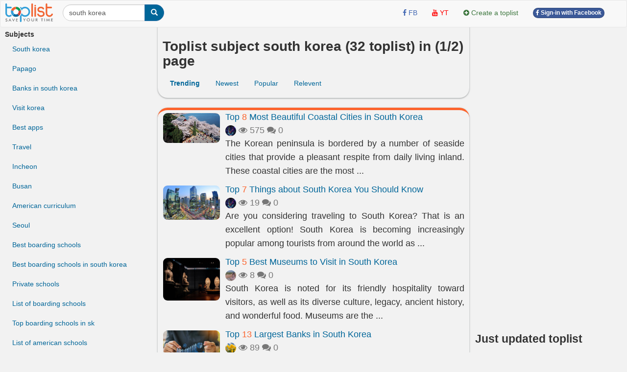

--- FILE ---
content_type: text/html; charset=UTF-8
request_url: https://toplist.info/top-lists/south-korea/
body_size: 11901
content:
<!DOCTYPE html>
<html xmlns="http://www.w3.org/1999/xhtml"
      xmlns:og="http://ogp.me/ns#"
      xmlns:fb="https://www.facebook.com/2008/fbml">  
<head>
<title>Toplist subject south korea (32 toplist about south korea)  - toplist.info</title>
<meta name="description" content="Toplist about south korea found 32 toplist south korea companies largest, companies in south korea, south korea travel, largest companies in south korea, best international schools in korea, korea, brands in korea, korea fashion, foods in korea, korea brands, in korea" >
<meta name="keywords" content="" >
<meta http-equiv="content-type" content="text/html; charset=UTF-8" >
<meta name="robots" content="index, follow">
<meta http-equiv="content-language" content="en" />    
<meta name="generator" content="toplist.info CMS">
<meta charset="UTF-8">

<meta name="google-site-verification" content="EPUQC-3rOOmkHINHS-QWZjF_BZHGRvHJnQnd7436qdU" />
<meta name="viewport" content="width=device-width, initial-scale=1, maximum-scale=1, user-scalable=no">

<link href="/libs/bootstrap/css/bootstrap_gcl.css?r=68" rel="stylesheet">

<link rel="stylesheet" href="/libs/font-awesome/css/font-awesome.min.css">
<link rel="stylesheet" href="/libs/bootstrap-social.css">

<link href="/libs/rating/css/star-rating.css" media="all" rel="stylesheet" type="text/css" />
<link href="/libs/rating/themes/krajee-gly/theme.css" media="all" rel="stylesheet" type="text/css" />


<script src="/libs/jquery.min.js"></script>
<script src="/libs/bootstrap/js/bootstrap.min.js"></script>
<link href="/libs/jquery-ui.min.css" rel="stylesheet">
<script src="/libs/jquery-ui.min.js"></script>
<script src="/libs/jquery.cookie.js"></script>
<script src="/libs/jquery.form.min.js"></script>
<script src="/libs/autogrow.js"></script>

<link href="/libs/bootstrap-tokenfield/css/bootstrap-tokenfield.min.css" rel="stylesheet">
<link href="/libs/bootstrap-tokenfield/css/tokenfield-typeahead.min.css" rel="stylesheet">
<script src="/libs/bootstrap-tokenfield/bootstrap-tokenfield.min.js"></script>
<script src="/libs/bootbox.min.js"></script>


<link href="/libs/bootstrap3-editable-1.5.1/bootstrap3-editable/css/bootstrap-editable.css" rel="stylesheet"/>
<script src="/libs/bootstrap3-editable-1.5.1/bootstrap3-editable/js/bootstrap-editable.min.js"></script>

<link href="/libs/bootstrap3-editable-1.5.1/inputs-ext/wysihtml5/bootstrap-wysihtml5-0.0.2/bootstrap-wysihtml5-0.0.2.css" rel="stylesheet" type="text/css"></link>
<script src="/libs/bootstrap3-editable-1.5.1/inputs-ext/wysihtml5/bootstrap-wysihtml5-0.0.2/wysihtml5-0.3.0.js"></script>
<script src="/libs/bootstrap3-editable-1.5.1/inputs-ext/wysihtml5/bootstrap-wysihtml5-0.0.2/bootstrap-wysihtml5-0.0.2.js"></script>
<script src="/libs/bootstrap3-editable-1.5.1/inputs-ext/wysihtml5/wysihtml5.js"></script>


<script src="/libs/rating/js/star-rating.js" type="text/javascript"></script>
<script src="/libs/rating/themes/krajee-gly/theme.js"></script>

<script type="text/javascript" src='/libs/jquery.bpopup.js'></script>
<link href="/libs/styles.css?a=886869886" rel="stylesheet">

<script src="/libs/social-share/sharetastic.js"></script>
<link href="/libs/social-share/sharetastic.css" rel="stylesheet">




<link rel="apple-touch-icon" sizes="180x180" href="/apple-touch-icon.png">
<link rel="icon" type="image/png" sizes="32x32" href="/favicon-32x32.png">
<link rel="icon" type="image/png" sizes="16x16" href="/favicon-16x16.png">
<link rel="manifest" href="/site.webmanifest">
<link rel="icon" href="/favicon.ico">
<link rel="shortcut icon" href="/favicon.ico">



<meta property="og:type"               content="article" />
<meta property="og:site_name"               content="toplist.info" />
<meta property="fb:app_id"               content="312211842489673" />


<script type="application/ld+json">
{
    "@context": "https://schema.org",
    "@type": "Organization",
    "url": "https://toplist.info/",
    "name": "Toplist Joint Stock Company",
    "logo": "https://toplist.info/images/logo.svg"
}
</script>

<script type="application/ld+json">
{
    "@context": "https://schema.org",
    "@type": "LocalBusiness",
    "name": "Toplist Joint Stock Company",
    "image": "https://toplist.info/images/logo.svg",
    "@id": "https://toplist.info/images/logo.svg",
    "url": "https://toplist.info/",
    "address": {
        "@type": "PostalAddress",
        "streetAddress": "3rd floor, Viet Tower Building, No. 01 Thai Ha Street, Trung Liet Ward, Dong Da District, Hanoi City, Vietnam",
        "addressLocality": "Hà Nội",
        "postalCode": "100000",
        "addressCountry": "VN"
    },
    "geo": {
        "@type": "GeoCoordinates",
        "latitude": 21.0091709952721,
        "longitude": 105.82392078194857
    },
    "openingHoursSpecification": {
        "@type": "OpeningHoursSpecification",
        "dayOfWeek": [
            "Monday",
            "Tuesday",
            "Wednesday",
            "Thursday",
            "Friday"
        ],
        "opens": "09:00",
        "closes": "18:00"
    },
    "sameAs": "https://www.facebook.com/Toplist.vnn" 
}
</script>


<script src='https://www.google.com/recaptcha/api.js'></script>

<!-- Global site tag (gtag.js) - Google Analytics -->
<script async src="https://www.googletagmanager.com/gtag/js?id=G-GSSJ2SW0SM"></script>
<script>
  window.dataLayer = window.dataLayer || [];
  function gtag(){dataLayer.push(arguments);}
  gtag('js', new Date());

  gtag('config', 'G-GSSJ2SW0SM');
</script>


</head>
<body style="background: #f2f2f2;" id="body">
<a name="toppage"></a>

    <div id="fb-root"></div>
    <script>(function(d, s, id) {
            var js, fjs = d.getElementsByTagName(s)[0];
            if (d.getElementById(id)) return;
            js = d.createElement(s); js.id = id;
            js.src = "//connect.facebook.net/vi_VN/sdk.js#xfbml=1&version=v2.7&appId=1356159631465391";
            fjs.parentNode.insertBefore(js, fjs);
        }(document, 'script', 'facebook-jssdk'));
    </script>

    <nav id="header_nav" class="navbar navbar-default " role="navigation" style="margin-bottom: 0px;z-index: 1000;">
    <div class="containerfluid" style="padding: 0px;" >
        <div class="content-cover">
    
            <!-- Brand and toggle get grouped for better mobile display -->
            <div class="navbar-header">
                <button style="margin-left:10px; border-radius: 50%; border:none;padding: 0px;" type="button" class="navbar-toggle" data-toggle="collapse" data-target="#bs-example-navbar-collapse-1">
                    <span class="sr-only">Toggle navigation</span>
                    <img src="/images/top-bt.svg" height="32px">
                </button>
                <a class="navbar-brand" href="https://toplist.info"><img class="logo" alt="toplist.info" src="/images/logo.svg" height="38px" ></a>
               <div class="navbar-left" style="margin:8px 10px 0px 10px;">
               <form class="form-inline" role="search">
                    <div class="input-group">
                        <input  value="south korea" type="text" class="form-control" placeholder="Search toplist" name="q" id="q">
                        <div class="input-group-btn">
                            <button class="btn btn-primary" id= "search_button" type="submit"><i class="glyphicon glyphicon-search"></i></button>
                        </div>
                    </div>
                </form>    
                </div>        
            </div>

            <!-- Collect the nav links, forms, and other content for toggling -->
            <div class="collapse navbar-collapse" id="bs-example-navbar-collapse-1">
                                <div class="col-sm-3 col-md-3">
 
                </div>
                <ul class="nav navbar-nav navbar-right">      
                    <li><a rel="nofollow" target="_blank" href="https://www.facebook.com/toplist.info/"> <i class="fa fa-facebook" style="color:#4267B2;" ></i> <span style="color:#4267B2;">FB</span></a></li>   
                    <li><a rel="nofollow"  target="_blank" href="https://www.youtube.com/channel/UCtMEBbqDbv4g_gZzr10ujLQ"><i class="fa fa-youtube" style="color:#FF0000;" ></i> <span style="color:#FF0000;">YT</span></a></li>
                                        
                    <li><a  href="/?a=ACC&acc=POST&post=S"   ><i class="fa fa-plus-circle text-success" ></i> <span class="text-success"><span>Create a toplist</span></a></li>

                    
                                                                <li><a href="/account/facebook_login.html" ><span class="btn btn-facebook btn-facebook-size" ><i class='fa fa-facebook'></i> Sign-in with Facebook</a></span></li>
                    
                    <li><a href="#"></a></li>
                </ul>

            </div><!-- /.navbar-collapse -->
        </div><!-- /content-cover-->
    </div>
    </nav>

<div class="containerfluid" style="background: #f2f2f2;padding: 0px;margin-right: auto;margin-left: auto;">
<div class="content-cover">
    <div class="row" style="margin:0px;">
        <div id="col_left" class="col-xs-12 col-lg-3 visible-lg" >      
            <ul class="nav" >
                <li class="nav-header" >
                    <B>Subjects</B>
                </li>
                <li><a href="/top-lists/south-korea/">South korea</a></li><li><a href="/top-lists/papago/">Papago</a></li><li><a href="/top-lists/banks-in--south-korea/">Banks in  south korea</a></li><li><a href="/top-lists/visit-korea/">Visit korea</a></li><li><a href="/top-lists/best-apps/">Best apps</a></li><li><a href="/top-lists/travel/">Travel</a></li><li><a href="/top-lists/incheon/">Incheon</a></li><li><a href="/top-lists/busan/">Busan</a></li><li><a href="/top-lists/american-curriculum/">American curriculum</a></li><li><a href="/top-lists/seoul/">Seoul</a></li><li><a href="/top-lists/best-boarding-schools/">Best boarding schools</a></li><li><a href="/top-lists/best-boarding-schools-in-south-korea/">Best boarding schools in south korea</a></li><li><a href="/top-lists/private-schools/">Private schools</a></li><li><a href="/top-lists/list-of-boarding-schools/">List of boarding schools</a></li><li><a href="/top-lists/top-boarding-schools-in-sk/">Top boarding schools in sk</a></li><li><a href="/top-lists/list-of-american-schools/">List of american schools</a></li><li><a href="/top-lists/coupang/">Coupang</a></li><li><a href="/top-lists/best-american-schools-in-south-korea/">Best american schools in south korea</a></li><li><a href="/top-lists/emergency-ready-app/">Emergency ready app</a></li><li><a href="/top-lists/expats-in-south-korea/">Expats in south korea</a></li><li><a href="/top-lists/best-apps-for-expats-in-sk/">Best apps for expats in sk</a></li><li><a href="/top-lists/listed-apps/">Listed apps</a></li><li><a href="/top-lists/american-schools-in-south-korea/">American schools in south korea</a></li><li><a href="/top-lists/american-schools-in-busan/">American schools in busan</a></li><li><a href="/top-lists/best-american-schools/">Best american schools</a></li>            </ul>
        </div>
        <div id="col_center"  class="col-xs-12 col-lg-6" >
            <div class="post_header box_shadow" style="margin-top:-20px; padding-top: 30px;z-index: 10;">            
                <h1>Toplist subject south korea (32 toplist)  in (1/2) page </h1>
                <ul class="nav nav-pills">
                    <li><a class="active" href="/?a=POST&post=SE&q=south korea&s=2&o=" ><B>Trending</b></a></li><li><a href="/?a=POST&post=SE&q=south korea&s=2&o=new">Newest</a></li><li><a href="/?a=POST&post=SE&q=south korea&s=2&o=pop">Popular</a></li><li><a href="/?a=POST&post=SE&q=south korea&s=2&o=rel">Relevent</a></li>                </ul>
            </div>
            <div class="post_top box_shadow">
                
        <div class="media">
            <div class="media-left"><a href="/top-list/most-beautiful-coastal-cities-in-south-korea-8324.htm"  ><img class="round_img" alt="Most Beautiful Coastal Cities in South Korea" width="118px" src="/images/200px/gangneung-904664.jpg" ></a></div>
            <div class="media-body" style="text-align: justify;">
            <h4 class="media-heading"><a href="/top-list/most-beautiful-coastal-cities-in-south-korea-8324.htm"  >Top <span class="top_number">8</span> Most Beautiful Coastal Cities in South Korea</a></h4>
            <div class="text-muted" style="display: table-cell; vertical-align: middle;line-height:25px;" >
            <a title = "Ngọc Ánh" href="/tac-gia/ngọc-ánh-43/" ><img width=22px height=22px class="user_avatar_link" src="/images/avatars/43.jpg" alt="Ngọc Ánh" ></a>
            
            <i class="fa fa-eye" aria-hidden="true"></i> 575
            <i class="fa fa-comments" aria-hidden="true"></i> 0
            <span class="fb-share-button" data-href="https://toplist.info/top-list/most-beautiful-coastal-cities-in-south-korea-8324.htm" data-layout="button_count" data-size="small"  data-mobile-iframe="true"></span>
            </div>
            <p class="hidden-xs">The Korean peninsula is bordered by a number of seaside cities that provide a pleasant respite from daily living inland. These coastal cities are the most  ...</p>
            </div>
        </div>
    
        <div class="media">
            <div class="media-left"><a href="/top-list/things-about-south-korea-you-should-know-4382.htm"  ><img class="round_img" alt="Things about South Korea You Should Know" width="118px" src="/images/200px/the-transportation-is-awesome-830584.jpg" ></a></div>
            <div class="media-body" style="text-align: justify;">
            <h4 class="media-heading"><a href="/top-list/things-about-south-korea-you-should-know-4382.htm"  >Top <span class="top_number">7</span> Things about South Korea You Should Know</a></h4>
            <div class="text-muted" style="display: table-cell; vertical-align: middle;line-height:25px;" >
            <a title = "Ngọc Ánh" href="/tac-gia/ngọc-ánh-43/" ><img width=22px height=22px class="user_avatar_link" src="/images/avatars/43.jpg" alt="Ngọc Ánh" ></a>
            
            <i class="fa fa-eye" aria-hidden="true"></i> 19
            <i class="fa fa-comments" aria-hidden="true"></i> 0
            <span class="fb-share-button" data-href="https://toplist.info/top-list/things-about-south-korea-you-should-know-4382.htm" data-layout="button_count" data-size="small"  data-mobile-iframe="true"></span>
            </div>
            <p class="hidden-xs">Are you considering traveling to South Korea? That is an excellent option! South Korea is becoming increasingly popular among tourists from around the world as  ...</p>
            </div>
        </div>
    
        <div class="media">
            <div class="media-left"><a href="/top-list/best-museums-to-visit-in-south-korea-4521.htm"  ><img class="round_img" alt="Best Museums to Visit in South Korea" width="118px" src="/images/200px/best-museums-to-visit-in-south-korea-832970.jpg" ></a></div>
            <div class="media-body" style="text-align: justify;">
            <h4 class="media-heading"><a href="/top-list/best-museums-to-visit-in-south-korea-4521.htm"  >Top <span class="top_number">5</span> Best Museums to Visit in South Korea</a></h4>
            <div class="text-muted" style="display: table-cell; vertical-align: middle;line-height:25px;" >
            <a title = "Trần Thị Thùy Trang" href="/tac-gia/trần-thị-thùy-trang-67/" ><img width=22px height=22px class="user_avatar_link" src="/images/avatars/67.jpg" alt="Trần Thị Thùy Trang" ></a>
            
            <i class="fa fa-eye" aria-hidden="true"></i> 8
            <i class="fa fa-comments" aria-hidden="true"></i> 0
            <span class="fb-share-button" data-href="https://toplist.info/top-list/best-museums-to-visit-in-south-korea-4521.htm" data-layout="button_count" data-size="small"  data-mobile-iframe="true"></span>
            </div>
            <p class="hidden-xs">South Korea is noted for its friendly hospitality toward visitors, as well as its diverse culture, legacy, ancient history, and wonderful food. Museums are the  ...</p>
            </div>
        </div>
    
        <div class="media">
            <div class="media-left"><a href="/top-list/largest-banks-in-south-korea-10668.htm"  ><img class="round_img" alt="Largest Banks in South Korea" width="118px" src="/images/200px/largest-banks-in-south-korea-951117.jpg" ></a></div>
            <div class="media-body" style="text-align: justify;">
            <h4 class="media-heading"><a href="/top-list/largest-banks-in-south-korea-10668.htm"  >Top <span class="top_number">13</span> Largest Banks in South Korea</a></h4>
            <div class="text-muted" style="display: table-cell; vertical-align: middle;line-height:25px;" >
            <a title = "Trần Mee" href="/tac-gia/trần-mee-212/" ><img width=22px height=22px class="user_avatar_link" src="/images/avatars/212.jpg" alt="Trần Mee" ></a>
            
            <i class="fa fa-eye" aria-hidden="true"></i> 89
            <i class="fa fa-comments" aria-hidden="true"></i> 0
            <span class="fb-share-button" data-href="https://toplist.info/top-list/largest-banks-in-south-korea-10668.htm" data-layout="button_count" data-size="small"  data-mobile-iframe="true"></span>
            </div>
            <p class="hidden-xs">Twenty local banks and 35 international bank branches make up South Korea's banking industry. Some of the biggest commercial banks include KB Kookmin Bank,  ...</p>
            </div>
        </div>
    
        <div class="media">
            <div class="media-left"><a href="/top-list/largest-software-companies-in-south-korea-by-market-cap-10132.htm"  ><img class="round_img" alt="Largest Software Companies in South Korea by Market Cap" width="118px" src="/images/200px/-950432.jpg" ></a></div>
            <div class="media-body" style="text-align: justify;">
            <h4 class="media-heading"><a href="/top-list/largest-software-companies-in-south-korea-by-market-cap-10132.htm"  >Top <span class="top_number">6</span> Largest Software Companies in South Korea by Market Cap</a></h4>
            <div class="text-muted" style="display: table-cell; vertical-align: middle;line-height:25px;" >
            <a title = "Nguyễn Dương" href="/tac-gia/nguyễn-dương-91/" ><img width=22px height=22px class="user_avatar_link" src="/images/avatars/91.jpg" alt="Nguyễn Dương" ></a>
            
            <i class="fa fa-eye" aria-hidden="true"></i> 33
            <i class="fa fa-comments" aria-hidden="true"></i> 0
            <span class="fb-share-button" data-href="https://toplist.info/top-list/largest-software-companies-in-south-korea-by-market-cap-10132.htm" data-layout="button_count" data-size="small"  data-mobile-iframe="true"></span>
            </div>
            <p class="hidden-xs">South Korea is known for its thriving tech industry, and the largest software companies in South Korea by market cap have played a significant role in driving  ...</p>
            </div>
        </div>
    
        <div class="media">
            <div class="media-left"><a href="/top-list/reasons-to-visit-south-korea-9284.htm"  ><img class="round_img" alt="Reasons To Visit South Korea" width="118px" src="/images/200px/reasons-to-visit-south-korea-923385.jpg" ></a></div>
            <div class="media-body" style="text-align: justify;">
            <h4 class="media-heading"><a href="/top-list/reasons-to-visit-south-korea-9284.htm"  >Top <span class="top_number">12</span> Reasons To Visit South Korea</a></h4>
            <div class="text-muted" style="display: table-cell; vertical-align: middle;line-height:25px;" >
            <a title = "Ng Thùy Linh" href="/tac-gia/ng-thùy-linh-51/" ><img width=22px height=22px class="user_avatar_link" src="/images/avatars/51.jpg" alt="Ng Thùy Linh" ></a>
            
            <i class="fa fa-eye" aria-hidden="true"></i> 14
            <i class="fa fa-comments" aria-hidden="true"></i> 0
            <span class="fb-share-button" data-href="https://toplist.info/top-list/reasons-to-visit-south-korea-9284.htm" data-layout="button_count" data-size="small"  data-mobile-iframe="true"></span>
            </div>
            <p class="hidden-xs">South Korea is one of the most beautiful and developed countries in the world, it is also an exciting destination that pleases even the most seasoned  ...</p>
            </div>
        </div>
    
        <div class="media">
            <div class="media-left"><a href="/top-list/best-apps-for-traveling-in-south-korea-11634.htm"  ><img class="round_img" alt="Best Apps for Traveling in South Korea" width="118px" src="/images/200px/best-apps-for-traveling-in-south-korea-975634.jpg" ></a></div>
            <div class="media-body" style="text-align: justify;">
            <h4 class="media-heading"><a href="/top-list/best-apps-for-traveling-in-south-korea-11634.htm"  >Top <span class="top_number">13</span> Best Apps for Traveling in South Korea</a></h4>
            <div class="text-muted" style="display: table-cell; vertical-align: middle;line-height:25px;" >
            <a title = "Thu Bui" href="/tac-gia/thu-bui-31/" ><img width=22px height=22px class="user_avatar_link" src="/images/avatars/31.jpg" alt="Thu Bui" ></a>
            
            <i class="fa fa-eye" aria-hidden="true"></i> 18
            <i class="fa fa-comments" aria-hidden="true"></i> 0
            <span class="fb-share-button" data-href="https://toplist.info/top-list/best-apps-for-traveling-in-south-korea-11634.htm" data-layout="button_count" data-size="small"  data-mobile-iframe="true"></span>
            </div>
            <p class="hidden-xs">South Korea is a lovely country with many locations to see and discover, however navigating in a foreign country can be challenging due to linguistic barriers.  ...</p>
            </div>
        </div>
    
        <div class="media">
            <div class="media-left"><a href="/top-list/best-trails-and-hikes-in-south-korea-11766.htm"  ><img class="round_img" alt="Best Trails and Hikes in South Korea" width="118px" src="/images/200px/best-hiking-in-south-korea-970398.jpg" ></a></div>
            <div class="media-body" style="text-align: justify;">
            <h4 class="media-heading"><a href="/top-list/best-trails-and-hikes-in-south-korea-11766.htm"  >Top <span class="top_number">16</span> Best Trails and Hikes in South Korea</a></h4>
            <div class="text-muted" style="display: table-cell; vertical-align: middle;line-height:25px;" >
            <a title = "Lữ Cẩm Lìn" href="/tac-gia/lữ-cẩm-lìn-277/" ><img width=22px height=22px class="user_avatar_link" src="/images/avatars/277.jpg" alt="Lữ Cẩm Lìn" ></a>
            
            <i class="fa fa-eye" aria-hidden="true"></i> 11
            <i class="fa fa-comments" aria-hidden="true"></i> 0
            <span class="fb-share-button" data-href="https://toplist.info/top-list/best-trails-and-hikes-in-south-korea-11766.htm" data-layout="button_count" data-size="small"  data-mobile-iframe="true"></span>
            </div>
            <p class="hidden-xs">If you're seeking panoramic views, cultural landmarks, or serene natural beauty, the hiking trails of South Korea promise a thrilling journey filled with  ...</p>
            </div>
        </div>
    
        <div class="media">
            <div class="media-left"><a href="/top-list/longest-rivers-in-south-korea-3276.htm"  ><img class="round_img" alt="Longest Rivers in South Korea" width="118px" src="/images/200px/geumho-river-811040.jpg" ></a></div>
            <div class="media-body" style="text-align: justify;">
            <h4 class="media-heading"><a href="/top-list/longest-rivers-in-south-korea-3276.htm"  >Top <span class="top_number">9</span> Longest Rivers in South Korea</a></h4>
            <div class="text-muted" style="display: table-cell; vertical-align: middle;line-height:25px;" >
            <a title = "Hiền Hiền" href="/tac-gia/hiền-hiền-109/" ><img width=22px height=22px class="user_avatar_link" src="/images/avatars/109.jpg" alt="Hiền Hiền" ></a>
            
            <i class="fa fa-eye" aria-hidden="true"></i> 104
            <i class="fa fa-comments" aria-hidden="true"></i> 0
            <span class="fb-share-button" data-href="https://toplist.info/top-list/longest-rivers-in-south-korea-3276.htm" data-layout="button_count" data-size="small"  data-mobile-iframe="true"></span>
            </div>
            <p class="hidden-xs">The Nakdong and Han rivers in South Korea are over 300 miles long and pass through some of the country's largest cities, including Daegu. These two rivers  ...</p>
            </div>
        </div>
    
        <div class="media">
            <div class="media-left"><a href="/top-list/largest-manufacturing-companies-in-south-korea-11260.htm"  ><img class="round_img" alt="Largest Manufacturing Companies in South Korea" width="118px" src="/images/200px/korea-shipbuilding-amp-offshore-engineering-959992.jpg" ></a></div>
            <div class="media-body" style="text-align: justify;">
            <h4 class="media-heading"><a href="/top-list/largest-manufacturing-companies-in-south-korea-11260.htm"  >Top <span class="top_number">10</span> Largest Manufacturing Companies in South Korea</a></h4>
            <div class="text-muted" style="display: table-cell; vertical-align: middle;line-height:25px;" >
            <a title = "Hiền Hiền" href="/tac-gia/hiền-hiền-109/" ><img width=22px height=22px class="user_avatar_link" src="/images/avatars/109.jpg" alt="Hiền Hiền" ></a>
            
            <i class="fa fa-eye" aria-hidden="true"></i> 84
            <i class="fa fa-comments" aria-hidden="true"></i> 0
            <span class="fb-share-button" data-href="https://toplist.info/top-list/largest-manufacturing-companies-in-south-korea-11260.htm" data-layout="button_count" data-size="small"  data-mobile-iframe="true"></span>
            </div>
            <p class="hidden-xs">South Korea is known for its impressive economic growth, and manufacturing has been one of the driving forces behind its success. In this article, we will  ...</p>
            </div>
        </div>
    
        <div class="media">
            <div class="media-left"><a href="/top-list/most-beautiful-historical-sites-in-south-korea-5116.htm"  ><img class="round_img" alt="Most Beautiful Historical Sites in South Korea" width="118px" src="/images/200px/most-beautiful-historical-sites-in-south-korea-846562.jpg" ></a></div>
            <div class="media-body" style="text-align: justify;">
            <h4 class="media-heading"><a href="/top-list/most-beautiful-historical-sites-in-south-korea-5116.htm"  >Top <span class="top_number">11</span> Most Beautiful Historical Sites in South Korea</a></h4>
            <div class="text-muted" style="display: table-cell; vertical-align: middle;line-height:25px;" >
            <a title = "Nguyễn Thanh Tâm" href="/tac-gia/nguyễn-thanh-tâm-136/" ><img width=22px height=22px class="user_avatar_link" src="/images/avatars/136.jpg" alt="Nguyễn Thanh Tâm" ></a>
            
            <i class="fa fa-eye" aria-hidden="true"></i> 35
            <i class="fa fa-comments" aria-hidden="true"></i> 0
            <span class="fb-share-button" data-href="https://toplist.info/top-list/most-beautiful-historical-sites-in-south-korea-5116.htm" data-layout="button_count" data-size="small"  data-mobile-iframe="true"></span>
            </div>
            <p class="hidden-xs">South Korea's culture and entertainment exports are attracting an increasing number of visitors. However, the country known as the Land of the Morning Calm,  ...</p>
            </div>
        </div>
    
        <div class="media">
            <div class="media-left"><a href="/top-list/best-apps-for-expats-living-in-south-korea-11635.htm"  ><img class="round_img" alt="Best Apps for Expats Living in South Korea" width="118px" src="/images/200px/best-apps-for-expats-living-in-south-korea-976400.jpg" ></a></div>
            <div class="media-body" style="text-align: justify;">
            <h4 class="media-heading"><a href="/top-list/best-apps-for-expats-living-in-south-korea-11635.htm"  >Top <span class="top_number">14</span> Best Apps for Expats Living in South Korea</a></h4>
            <div class="text-muted" style="display: table-cell; vertical-align: middle;line-height:25px;" >
            <a title = "Thu Bui" href="/tac-gia/thu-bui-31/" ><img width=22px height=22px class="user_avatar_link" src="/images/avatars/31.jpg" alt="Thu Bui" ></a>
            
            <i class="fa fa-eye" aria-hidden="true"></i> 24
            <i class="fa fa-comments" aria-hidden="true"></i> 0
            <span class="fb-share-button" data-href="https://toplist.info/top-list/best-apps-for-expats-living-in-south-korea-11635.htm" data-layout="button_count" data-size="small"  data-mobile-iframe="true"></span>
            </div>
            <p class="hidden-xs">Living as an expatriate in South Korea and adjusting to a new culture, language, and way of life can be challenging. Thankfully, there are some of the best  ...</p>
            </div>
        </div>
    
        <div class="media">
            <div class="media-left"><a href="/top-list/best-american-schools-in-south-korea-15875.htm"  ><img class="round_img" alt="Best American Schools in South Korea" width="118px" src="/images/200px/korea-international-school-pangyo-campus-1045121.jpg" ></a></div>
            <div class="media-body" style="text-align: justify;">
            <h4 class="media-heading"><a href="/top-list/best-american-schools-in-south-korea-15875.htm"  >Top <span class="top_number">13</span> Best American Schools in South Korea</a></h4>
            <div class="text-muted" style="display: table-cell; vertical-align: middle;line-height:25px;" >
            <a title = "Phương Hoàng" href="/tac-gia/phương-hoàng-276/" ><img width=22px height=22px class="user_avatar_link" src="/images/avatars/276.jpg" alt="Phương Hoàng" ></a>
            
            <i class="fa fa-eye" aria-hidden="true"></i> 10
            <i class="fa fa-comments" aria-hidden="true"></i> 0
            <span class="fb-share-button" data-href="https://toplist.info/top-list/best-american-schools-in-south-korea-15875.htm" data-layout="button_count" data-size="small"  data-mobile-iframe="true"></span>
            </div>
            <p class="hidden-xs">South Korea has become a hub for international education, with a particular emphasis on American-style schooling. These institutions not only offer a top-notch  ...</p>
            </div>
        </div>
    
        <div class="media">
            <div class="media-left"><a href="/top-list/best-boarding-schools-in-south-korea-15678.htm"  ><img class="round_img" alt="Best Boarding Schools in South Korea" width="118px" src="/images/200px/best-boarding-schools-in-south-korea-1044607.jpg" ></a></div>
            <div class="media-body" style="text-align: justify;">
            <h4 class="media-heading"><a href="/top-list/best-boarding-schools-in-south-korea-15678.htm"  >Top <span class="top_number">9</span> Best Boarding Schools in South Korea</a></h4>
            <div class="text-muted" style="display: table-cell; vertical-align: middle;line-height:25px;" >
            <a title = "Nguyễn Lan Anh" href="/tac-gia/nguyễn-lan-anh-268/" ><img width=22px height=22px class="user_avatar_link" src="/images/avatars/268.jpg" alt="Nguyễn Lan Anh" ></a>
            
            <i class="fa fa-eye" aria-hidden="true"></i> 26
            <i class="fa fa-comments" aria-hidden="true"></i> 0
            <span class="fb-share-button" data-href="https://toplist.info/top-list/best-boarding-schools-in-south-korea-15678.htm" data-layout="button_count" data-size="small"  data-mobile-iframe="true"></span>
            </div>
            <p class="hidden-xs">Selecting the top school ensures the highest quality of education. The purpose of this post is to assist you in your search for the top-recognized boarding  ...</p>
            </div>
        </div>
    
        <div class="media">
            <div class="media-left"><a href="/top-list/best-things-to-do-in-south-korea-9805.htm"  ><img class="round_img" alt="Best Things to Do in South Korea" width="118px" src="/images/200px/-933681.jpg" ></a></div>
            <div class="media-body" style="text-align: justify;">
            <h4 class="media-heading"><a href="/top-list/best-things-to-do-in-south-korea-9805.htm"  >Top <span class="top_number">10</span> Best Things to Do in South Korea</a></h4>
            <div class="text-muted" style="display: table-cell; vertical-align: middle;line-height:25px;" >
            <a title = "Nguyễn Sơn" href="/tac-gia/nguyễn-sơn-200/" ><img width=22px height=22px class="user_avatar_link" src="/images/avatars/200.jpg" alt="Nguyễn Sơn" ></a>
            
            <i class="fa fa-eye" aria-hidden="true"></i> 9
            <i class="fa fa-comments" aria-hidden="true"></i> 0
            <span class="fb-share-button" data-href="https://toplist.info/top-list/best-things-to-do-in-south-korea-9805.htm" data-layout="button_count" data-size="small"  data-mobile-iframe="true"></span>
            </div>
            <p class="hidden-xs">After a long pandemic, South Korea finally removes the quarantine requirements for fully vaccinated travelers entering and traveling throughout the country, so  ...</p>
            </div>
        </div>
    
        <div class="media">
            <div class="media-left"><a href="/top-list/best-dishwasher-brands-in-south-korea-12977.htm"  ><img class="round_img" alt="Best Dishwasher Brands in South Korea" width="118px" src="/images/200px/best-dishwasher-brands-in-south-korea-992106.jpg" ></a></div>
            <div class="media-body" style="text-align: justify;">
            <h4 class="media-heading"><a href="/top-list/best-dishwasher-brands-in-south-korea-12977.htm"  >Top <span class="top_number">5</span> Best Dishwasher Brands in South Korea</a></h4>
            <div class="text-muted" style="display: table-cell; vertical-align: middle;line-height:25px;" >
            <a title = "Phương Hoàng" href="/tac-gia/phương-hoàng-276/" ><img width=22px height=22px class="user_avatar_link" src="/images/avatars/276.jpg" alt="Phương Hoàng" ></a>
            
            <i class="fa fa-eye" aria-hidden="true"></i> 84
            <i class="fa fa-comments" aria-hidden="true"></i> 0
            <span class="fb-share-button" data-href="https://toplist.info/top-list/best-dishwasher-brands-in-south-korea-12977.htm" data-layout="button_count" data-size="small"  data-mobile-iframe="true"></span>
            </div>
            <p class="hidden-xs">In South Korea, modern kitchen appliances are a must-have, including a reliable dishwasher. The country offers top-notch brands known for their efficiency,  ...</p>
            </div>
        </div>
    
        <div class="media">
            <div class="media-left"><a href="/top-list/largest-pharma-companies-in-south-korea-11163.htm"  ><img class="round_img" alt="Largest Pharma Companies in South Korea" width="118px" src="/images/200px/largest-pharma-companies-south-korea-957731.jpg" ></a></div>
            <div class="media-body" style="text-align: justify;">
            <h4 class="media-heading"><a href="/top-list/largest-pharma-companies-in-south-korea-11163.htm"  >Top <span class="top_number">10</span> Largest Pharma Companies in South Korea</a></h4>
            <div class="text-muted" style="display: table-cell; vertical-align: middle;line-height:25px;" >
            <a title = "Nhật Mỹ" href="/tac-gia/nhật-mỹ-134/" ><img width=22px height=22px class="user_avatar_link" src="/images/avatars/134.jpg" alt="Nhật Mỹ" ></a>
            
            <i class="fa fa-eye" aria-hidden="true"></i> 33
            <i class="fa fa-comments" aria-hidden="true"></i> 0
            <span class="fb-share-button" data-href="https://toplist.info/top-list/largest-pharma-companies-in-south-korea-11163.htm" data-layout="button_count" data-size="small"  data-mobile-iframe="true"></span>
            </div>
            <p class="hidden-xs">The pharmaceutical sector in South Korea is considerable, with an estimated value of 23.2 trillion South Korean won in 2020. Furthermore, during the  ...</p>
            </div>
        </div>
    
        <div class="media">
            <div class="media-left"><a href="/top-list/most-used-apps-in-south-korea-11637.htm"  ><img class="round_img" alt="Most Used Apps in South Korea" width="118px" src="/images/200px/most-used-apps-in-south-korea-973308.jpg" ></a></div>
            <div class="media-body" style="text-align: justify;">
            <h4 class="media-heading"><a href="/top-list/most-used-apps-in-south-korea-11637.htm"  >Top <span class="top_number">8</span> Most Used Apps in South Korea</a></h4>
            <div class="text-muted" style="display: table-cell; vertical-align: middle;line-height:25px;" >
            <a title = "Thu Bui" href="/tac-gia/thu-bui-31/" ><img width=22px height=22px class="user_avatar_link" src="/images/avatars/31.jpg" alt="Thu Bui" ></a>
            
            <i class="fa fa-eye" aria-hidden="true"></i> 58
            <i class="fa fa-comments" aria-hidden="true"></i> 0
            <span class="fb-share-button" data-href="https://toplist.info/top-list/most-used-apps-in-south-korea-11637.htm" data-layout="button_count" data-size="small"  data-mobile-iframe="true"></span>
            </div>
            <p class="hidden-xs">With the widespread adoption of smartphones and the rapid advancement of technology, South Korea has emerged as a digital powerhouse. In this article, we will  ...</p>
            </div>
        </div>
                    <center>

    <nav>
      <ul class="pagination pagination-lg">
    <li><A class="active " style="background-color:#337AB7;color:white;" href = "/?a=POST&post=SE&q=south korea&s=2&p=1" >1</A></li><li><A class="" href = "/?a=POST&post=SE&q=south korea&s=2&p=2" >2</A></li>
      </ul>
    </nav>
    </center>
            </div>  
            <div class="post_top box_shadow">
                <div class="keywords_list">
                    
		<a data-toggle="popover" data-placement="bottom" data-trigger="hover" href="/top-lists/south-korea-companies-largest/" data-content="5">south korea companies largest</a>
		
		<a data-toggle="popover" data-placement="bottom" data-trigger="hover" href="/top-lists/companies-in-south-korea/" data-content="6">companies in south korea</a>
		
		<a data-toggle="popover" data-placement="bottom" data-trigger="hover" href="/top-lists/south-korea-travel/" data-content="4">south korea travel</a>
		
		<a data-toggle="popover" data-placement="bottom" data-trigger="hover" href="/top-lists/largest-companies-in-south-korea/" data-content="5">largest companies in south korea</a>
		
		<a data-toggle="popover" data-placement="bottom" data-trigger="hover" href="/top-lists/best-international-schools-in-korea/" data-content="4">best international schools in korea</a>
		
		<a data-toggle="popover" data-placement="bottom" data-trigger="hover" href="/top-lists/korea/" data-content="137">korea</a>
		
		<a data-toggle="popover" data-placement="bottom" data-trigger="hover" href="/top-lists/brands-in-korea/" data-content="39">brands in korea</a>
		
		<a data-toggle="popover" data-placement="bottom" data-trigger="hover" href="/top-lists/korea-fashion/" data-content="10">korea fashion</a>
		
		<a data-toggle="popover" data-placement="bottom" data-trigger="hover" href="/top-lists/foods-in-korea/" data-content="5">foods in korea</a>
		
		<a data-toggle="popover" data-placement="bottom" data-trigger="hover" href="/top-lists/korea-brands/" data-content="42">korea brands</a>
		
		<a data-toggle="popover" data-placement="bottom" data-trigger="hover" href="/top-lists/in-korea/" data-content="115">in korea</a>
		
		<a data-toggle="popover" data-placement="bottom" data-trigger="hover" href="/top-lists/travel-in-korea/" data-content="4">travel in korea</a>
		
		<a data-toggle="popover" data-placement="bottom" data-trigger="hover" href="/top-lists/north-korea/" data-content="9">north korea</a>
		
		<a data-toggle="popover" data-placement="bottom" data-trigger="hover" href="/top-lists/tech-hardware-companies-in-korea/" data-content="1">tech hardware companies in korea</a>
		
		<a data-toggle="popover" data-placement="bottom" data-trigger="hover" href="/top-lists/best-foods-in-korea/" data-content="5">best foods in korea</a>
		
		<a data-toggle="popover" data-placement="bottom" data-trigger="hover" href="/top-lists/famous-brand-in-korea/" data-content="4">famous brand in korea</a>
		
		<a data-toggle="popover" data-placement="bottom" data-trigger="hover" href="/top-lists/sites-korea/" data-content="9">sites korea</a>
		
		<a data-toggle="popover" data-placement="bottom" data-trigger="hover" href="/top-lists/visit-korea/" data-content="9">visit korea</a>
		
		<a data-toggle="popover" data-placement="bottom" data-trigger="hover" href="/top-lists/south-indian-cinema/" data-content="5">south indian cinema</a>
		
		<a data-toggle="popover" data-placement="bottom" data-trigger="hover" href="/top-lists/south-america/" data-content="7">south america</a>
		
		<a data-toggle="popover" data-placement="bottom" data-trigger="hover" href="/top-lists/south-indian-movie-websites/" data-content="5">south indian movie websites</a>
		
		<a data-toggle="popover" data-placement="bottom" data-trigger="hover" href="/top-lists/south/" data-content="157">south</a>
		
		<a data-toggle="popover" data-placement="bottom" data-trigger="hover" href="/top-lists/south-africa/" data-content="53">south africa</a>
		
		<a data-toggle="popover" data-placement="bottom" data-trigger="hover" href="/top-lists/free-watch-south-indian-movies/" data-content="5">free watch south indian movies</a>
		
		<a data-toggle="popover" data-placement="bottom" data-trigger="hover" href="/top-lists/south-indian/" data-content="12">south indian</a>
		
		<a data-toggle="popover" data-placement="bottom" data-trigger="hover" href="/top-lists/south-movies/" data-content="14">south movies</a>
		
		<a data-toggle="popover" data-placement="bottom" data-trigger="hover" href="/top-lists/best-south-indian-movie-sites/" data-content="5">best south indian movie sites</a>
		                </div>
            </div>
        </div>
        <div id="col_right"  class="col-xs-12 col-lg-3">
            <div style="margin-top:10px;">
            <script async src="https://pagead2.googlesyndication.com/pagead/js/adsbygoogle.js?client=ca-pub-6769228678930885"
     crossorigin="anonymous"></script>
<!-- toplist new 2 -->
<ins class="adsbygoogle"
     style="display:block"
     data-ad-client="ca-pub-6769228678930885"
     data-ad-slot="8510030276"
     data-ad-format="auto"
     data-full-width-responsive="true"></ins>
<script>
     (adsbygoogle = window.adsbygoogle || []).push({});
</script>
<BR>            </div>
            <h3>Just updated toplist</h3>       
            
        <div class="media">
            <div class="media-left"><a href="/top-list/most-beautiful-historical-sites-in-germany-5272.htm"  ><img class="round_img" alt="Most Beautiful Historical Sites in Germany" width="68px" src="/images/200px/lbeck-town-hall-848173.jpg" ></a></div>
            <div class="media-body">
            <h5 class="media-heading" style="margin-top:0px;margin-bottom:0px;" ><a href="/top-list/most-beautiful-historical-sites-in-germany-5272.htm"  >Top <span class="top_number">9</span> Most Beautiful Historical Sites in Germany</a></h5>
            <div class="text-muted" style="display: table-cell; vertical-align: middle;line-height:25px;" >
            <a title = "Bùi Lê Khánh Linh" href="/tac-gia/bùi-lê-khánh-linh-139/" ><img width=22px height=22px class="user_avatar_link" src="/images/avatars/139.jpg" alt="Bùi Lê Khánh Linh" ></a>
            <i class="fa fa-eye" aria-hidden="true"></i> 143
            <i class="fa fa-comments" aria-hidden="true"></i> 0
            </div>
            </div>
        </div>
    
        <div class="media">
            <div class="media-left"><a href="/top-list/best-bl-manhwa-webtoons-with-weak-mc-15334.htm"  ><img class="round_img" alt="Best BL Manhwa (Webtoons) with Weak MC" width="68px" src="/images/200px/trap-city-1049011.jpg" ></a></div>
            <div class="media-body">
            <h5 class="media-heading" style="margin-top:0px;margin-bottom:0px;" ><a href="/top-list/best-bl-manhwa-webtoons-with-weak-mc-15334.htm"  >Top <span class="top_number">5</span> Best BL Manhwa (Webtoons) with Weak MC</a></h5>
            <div class="text-muted" style="display: table-cell; vertical-align: middle;line-height:25px;" >
            <a title = "Thạch Ngọc" href="/tac-gia/thạch-ngọc-119/" ><img width=22px height=22px class="user_avatar_link" src="/images/avatars/119.jpg" alt="Thạch Ngọc" ></a>
            <i class="fa fa-eye" aria-hidden="true"></i> 600
            <i class="fa fa-comments" aria-hidden="true"></i> 2
            </div>
            </div>
        </div>
    
        <div class="media">
            <div class="media-left"><a href="/top-list/best-dark-romance-manhwa-webtoons-14935.htm"  ><img class="round_img" alt="Best Dark Romance Manhwa (Webtoons)" width="68px" src="/images/200px/best-dark-romance-manhwa-webtoons-1047046.jpg" ></a></div>
            <div class="media-body">
            <h5 class="media-heading" style="margin-top:0px;margin-bottom:0px;" ><a href="/top-list/best-dark-romance-manhwa-webtoons-14935.htm"  >Top <span class="top_number">12</span> Best Dark Romance Manhwa (Webtoons)</a></h5>
            <div class="text-muted" style="display: table-cell; vertical-align: middle;line-height:25px;" >
            <a title = "Lê.T. Thuần" href="/tac-gia/lê.t.-thuần-117/" ><img width=22px height=22px class="user_avatar_link" src="/images/avatars/117.jpg" alt="Lê.T. Thuần" ></a>
            <i class="fa fa-eye" aria-hidden="true"></i> 704
            <i class="fa fa-comments" aria-hidden="true"></i> 0
            </div>
            </div>
        </div>
    
        <div class="media">
            <div class="media-left"><a href="/top-list/best-vampire-romance-manhwa-webtoons-14930.htm"  ><img class="round_img" alt="Best Vampire Romance Manhwa (Webtoons)" width="68px" src="/images/200px/best-vampire-romance-manhwa-webtoons-1047791.jpg" ></a></div>
            <div class="media-body">
            <h5 class="media-heading" style="margin-top:0px;margin-bottom:0px;" ><a href="/top-list/best-vampire-romance-manhwa-webtoons-14930.htm"  >Top <span class="top_number">10</span> Best Vampire Romance Manhwa (Webtoons)</a></h5>
            <div class="text-muted" style="display: table-cell; vertical-align: middle;line-height:25px;" >
            <a title = "Lê.T. Thuần" href="/tac-gia/lê.t.-thuần-117/" ><img width=22px height=22px class="user_avatar_link" src="/images/avatars/117.jpg" alt="Lê.T. Thuần" ></a>
            <i class="fa fa-eye" aria-hidden="true"></i> 470
            <i class="fa fa-comments" aria-hidden="true"></i> 0
            </div>
            </div>
        </div>
    
        <div class="media">
            <div class="media-left"><a href="/top-list/best-cultivation-donghua-chinese-anime-with-op-mc-15089.htm"  ><img class="round_img" alt="Best Cultivation Donghua (Chinese Anime) with OP MC" width="68px" src="/images/200px/best-cultivation-donghua-chinese-anime-with-op-mc-1044279.jpg" ></a></div>
            <div class="media-body">
            <h5 class="media-heading" style="margin-top:0px;margin-bottom:0px;" ><a href="/top-list/best-cultivation-donghua-chinese-anime-with-op-mc-15089.htm"  >Top <span class="top_number">12</span> Best Cultivation Donghua (Chinese Anime) with OP MC</a></h5>
            <div class="text-muted" style="display: table-cell; vertical-align: middle;line-height:25px;" >
            <a title = "Thanh Vy" href="/tac-gia/thanh-vy-274/" ><img width=22px height=22px class="user_avatar_link" src="/images/avatars/274.jpg" alt="Thanh Vy" ></a>
            <i class="fa fa-eye" aria-hidden="true"></i> 924
            <i class="fa fa-comments" aria-hidden="true"></i> 0
            </div>
            </div>
        </div>
    
        <div class="media">
            <div class="media-left"><a href="/top-list/best-cake-brands-in-philippines-14939.htm"  ><img class="round_img" alt="Best Cute Romance Manhwa  (Webtoons)" width="68px" src="/images/200px/best-cute-romance-manhwa-webtoons-1047158.jpg" ></a></div>
            <div class="media-body">
            <h5 class="media-heading" style="margin-top:0px;margin-bottom:0px;" ><a href="/top-list/best-cake-brands-in-philippines-14939.htm"  >Top <span class="top_number">10</span> Best Cute Romance Manhwa  (Webtoons)</a></h5>
            <div class="text-muted" style="display: table-cell; vertical-align: middle;line-height:25px;" >
            <a title = "Lê.T. Thuần" href="/tac-gia/lê.t.-thuần-117/" ><img width=22px height=22px class="user_avatar_link" src="/images/avatars/117.jpg" alt="Lê.T. Thuần" ></a>
            <i class="fa fa-eye" aria-hidden="true"></i> 467
            <i class="fa fa-comments" aria-hidden="true"></i> 0
            </div>
            </div>
        </div>
    
        <div class="media">
            <div class="media-left"><a href="/top-list/best-liquor-brands-in-the-us-12593.htm"  ><img class="round_img" alt="Best Liquor Brands in the US" width="68px" src="/images/200px/fireball-1012822.jpg" ></a></div>
            <div class="media-body">
            <h5 class="media-heading" style="margin-top:0px;margin-bottom:0px;" ><a href="/top-list/best-liquor-brands-in-the-us-12593.htm"  >Top <span class="top_number">10</span> Best Liquor Brands in the US</a></h5>
            <div class="text-muted" style="display: table-cell; vertical-align: middle;line-height:25px;" >
            <a title = "Ng Thùy Linh" href="/tac-gia/ng-thùy-linh-51/" ><img width=22px height=22px class="user_avatar_link" src="/images/avatars/51.jpg" alt="Ng Thùy Linh" ></a>
            <i class="fa fa-eye" aria-hidden="true"></i> 385
            <i class="fa fa-comments" aria-hidden="true"></i> 0
            </div>
            </div>
        </div>
    
        <div class="media">
            <div class="media-left"><a href="/top-list/best-chinese-oil-companies-12585.htm"  ><img class="round_img" alt="Best Manga/Manhwa Where MC is Reincarnated as a Noble" width="68px" src="/images/200px/manga-where-mc-is-reincarnated-as-a-noble-1049469.jpg" ></a></div>
            <div class="media-body">
            <h5 class="media-heading" style="margin-top:0px;margin-bottom:0px;" ><a href="/top-list/best-chinese-oil-companies-12585.htm"  >Top <span class="top_number">5</span> Best Manga/Manhwa Where MC is Reincarnated as a Noble</a></h5>
            <div class="text-muted" style="display: table-cell; vertical-align: middle;line-height:25px;" >
            <a title = "Ng Thùy Linh" href="/tac-gia/ng-thùy-linh-51/" ><img width=22px height=22px class="user_avatar_link" src="/images/avatars/51.jpg" alt="Ng Thùy Linh" ></a>
            <i class="fa fa-eye" aria-hidden="true"></i> 477
            <i class="fa fa-comments" aria-hidden="true"></i> 0
            </div>
            </div>
        </div>
                
        </div>
    </div>
</div>
<script type="text/javascript">
    $.cookie('search_page', window.location, { path: '/' });
    $.cookie('search_term', 'south korea', { path: '/' });
</script>
<div class="footer_info box_shadow text-center">
  
      <h2 style="line-height: 45px;"><span class="label label-success">Objective</span> <span class="label label-info">Completely</span> <span class="label label-primary">Accurate</span></h2>
</div>



</div>
<div id="ffooter">
  <div class="navbar navbar-default navbar-static-bottom" style="margin-bottom:0px;padding-left: 10px;" role="navigation">
    <div class="container">
      
<ul class="nav navbar-nav navbar-left">
        <li><a style="padding-left: 0px;" href="/top-list/gioi-thieu-ve-toplistvn-593.htm">About</a></li>
        <li><a href="tel:+84369132468">+84369132468</a></li>
        <li><a href="/top-lists/toplist.info/"><span class="text-info"><i class="fa fa-question-circle" aria-hidden="true"></i> Help</a></span></li>
        <!-- <li><a href="/top-list/quy-dinh-bat-buoc-cua-toplistvn-305.htm">Rule</a></li>-->
        <li><a style="padding-right: 0px;" href="/top-list/quy-dinh-ve-ban-quyen-cua-toplistvn-10173.htm">Copyright</a></li>
      </ul>

      <ul class="nav navbar-nav navbar-right">
        <li><a  rel="nofollow"  target="_blank" href="https://www.facebook.com/groups/603845123120897/">FB Group</a></li>
        <li><a  rel="nofollow"  target="_blank" href="https://www.facebook.com/toplist.info/">Fan page</a></li>
        <li><a  rel="nofollow"  target="_blank" href="https://www.youtube.com/channel/UCAPlrjNwdx3z1G1c2wvTUXA">Youtube channel</a></li>
        <li><a href="/keywords/">Keywords</a></li>
        <li><a href="/pages/contact.html">Contact</a></li>
      </ul>

    </div>

  </div>
  <div class="container" style="margin-top:10px; margin-bottom:60px;">

    
<B>Toplist Joint Stock Company</b><BR>
Address: 3rd floor, Viet Tower Building, No. 01 Thai Ha Street, Trung Liet Ward, Dong Da District, Hanoi City, Vietnam<BR>
Phone: +84369132468 - Tax code: 0108747679<BR>
Social network license number 370/GP-BTTTT issued by the Ministry of Information and Communications on September 9, 2019 <BR>
<a href="/pages/privacy.html">Privacy Policy</a>

  </div>
</div>

<script type="text/javascript">

$("#search_button").click(function(){
    keyword = $.trim($("#q").val());
    keyword = keyword.replace(/\s\s+/g, ' ').replace(/[_\s]/g, '-').toLowerCase();
    if(keyword.length > 1) window.location="/top-lists/"+keyword+"/";
    return false;
});  


//window.addEventListener("hashchange", function() { scrollBy(0, -50) });

$(document).ready(function(){
    $('[data-toggle="popover"]').popover();   
});

$(function(){
$(".dropdown_hover").hover(            
        function() {
            if($( window ).width()>700){
              $('.dropdown-menu', this).stop( true, true ).fadeIn("fast");
              $(this).toggleClass('open');
            }
            //$('b', this).toggleClass("caret caret-up");                
        },
        function() {
            if($( window ).width()>700){
              $('.dropdown-menu', this).stop( true, true ).fadeOut("fast");
              $(this).toggleClass('open');
            }
            //$('b', this).toggleClass("caret caret-up");                
        });
});




</script>



<time 21-01-2026 20:31:30  ></time>



<script>
// When the user scrolls down 20px from the top of the document, slide down the navbar
window.onscroll = function() {scrollFunction()};
var prevScrollpos = window.pageYOffset;

function scrollFunction() {
  var currentScrollPos = window.pageYOffset;
  if (currentScrollPos<5) {
      document.getElementById("header_nav").style.top = "0";
  }else{
    if (prevScrollpos > currentScrollPos+5) {
        document.getElementById("header_nav").style.top = "0";
    }
    if (prevScrollpos < currentScrollPos-5) {
        document.getElementById("header_nav").style.top = "-55px";
    } 

  }

  prevScrollpos = currentScrollPos;
}
</script>


<script>
  $('.sharetastic').sharetastic();
</script>

<!-- Facebook Pixel Code -->
<script>
  !function(f,b,e,v,n,t,s)
  {if(f.fbq)return;n=f.fbq=function(){n.callMethod?
  n.callMethod.apply(n,arguments):n.queue.push(arguments)};
  if(!f._fbq)f._fbq=n;n.push=n;n.loaded=!0;n.version='2.0';
  n.queue=[];t=b.createElement(e);t.async=!0;
  t.src=v;s=b.getElementsByTagName(e)[0];
  s.parentNode.insertBefore(t,s)}(window, document,'script',
  'https://connect.facebook.net/en_US/fbevents.js');
  fbq('init', '262623531218973');
  fbq('track', 'PageView');
</script>
<noscript><img height="1" width="1" style="display:none"
  src="https://www.facebook.com/tr?id=262623531218973&ev=PageView&noscript=1"
/></noscript>
<!-- End Facebook Pixel Code -->

</body>
</html>




--- FILE ---
content_type: text/html; charset=utf-8
request_url: https://www.google.com/recaptcha/api2/aframe
body_size: -86
content:
<!DOCTYPE HTML><html><head><meta http-equiv="content-type" content="text/html; charset=UTF-8"></head><body><script nonce="elspmt_jDUXSX5AQgCoW_g">/** Anti-fraud and anti-abuse applications only. See google.com/recaptcha */ try{var clients={'sodar':'https://pagead2.googlesyndication.com/pagead/sodar?'};window.addEventListener("message",function(a){try{if(a.source===window.parent){var b=JSON.parse(a.data);var c=clients[b['id']];if(c){var d=document.createElement('img');d.src=c+b['params']+'&rc='+(localStorage.getItem("rc::a")?sessionStorage.getItem("rc::b"):"");window.document.body.appendChild(d);sessionStorage.setItem("rc::e",parseInt(sessionStorage.getItem("rc::e")||0)+1);localStorage.setItem("rc::h",'1769002296344');}}}catch(b){}});window.parent.postMessage("_grecaptcha_ready", "*");}catch(b){}</script></body></html>